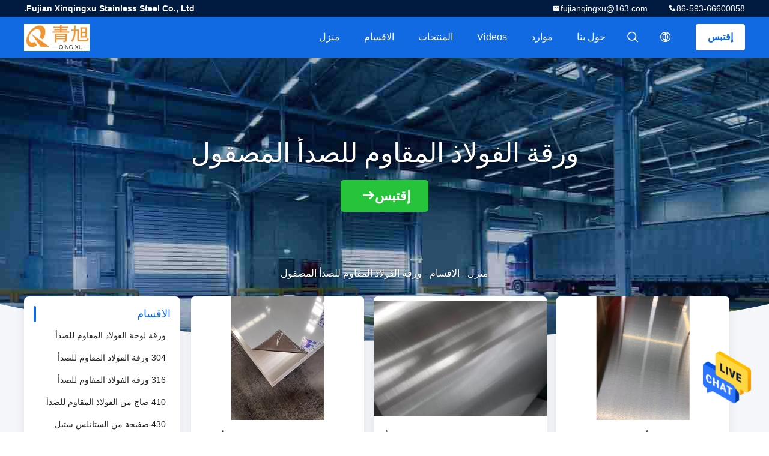

--- FILE ---
content_type: text/html
request_url: https://arabic.stainless-platesheet.com/supplier-4167620-polished-stainless-steel-sheet
body_size: 13117
content:

<!DOCTYPE html>
<html DIR=RTL >
<head>
	<meta charset="utf-8">
	<meta http-equiv="X-UA-Compatible" content="IE=edge">
	<meta name="viewport" content="width=device-width, initial-scale=1.0, maximum-scale=5.1, minimum-scale=1">
    <link rel="alternate" href="//m.arabic.stainless-platesheet.com/supplier-4167620-polished-stainless-steel-sheet" media="only screen and (max-width: 640px)" />
<link hreflang="en" rel="alternate" href="https://www.stainless-platesheet.com/supplier-4167620-polished-stainless-steel-sheet" />
<link hreflang="fr" rel="alternate" href="https://french.stainless-platesheet.com/supplier-4167620-polished-stainless-steel-sheet" />
<link hreflang="de" rel="alternate" href="https://german.stainless-platesheet.com/supplier-4167620-polished-stainless-steel-sheet" />
<link hreflang="it" rel="alternate" href="https://italian.stainless-platesheet.com/supplier-4167620-polished-stainless-steel-sheet" />
<link hreflang="ru" rel="alternate" href="https://russian.stainless-platesheet.com/supplier-4167620-polished-stainless-steel-sheet" />
<link hreflang="es" rel="alternate" href="https://spanish.stainless-platesheet.com/supplier-4167620-polished-stainless-steel-sheet" />
<link hreflang="pt" rel="alternate" href="https://portuguese.stainless-platesheet.com/supplier-4167620-polished-stainless-steel-sheet" />
<link hreflang="nl" rel="alternate" href="https://dutch.stainless-platesheet.com/supplier-4167620-polished-stainless-steel-sheet" />
<link hreflang="el" rel="alternate" href="https://greek.stainless-platesheet.com/supplier-4167620-polished-stainless-steel-sheet" />
<link hreflang="ja" rel="alternate" href="https://japanese.stainless-platesheet.com/supplier-4167620-polished-stainless-steel-sheet" />
<link hreflang="ko" rel="alternate" href="https://korean.stainless-platesheet.com/supplier-4167620-polished-stainless-steel-sheet" />
<link hreflang="hi" rel="alternate" href="https://hindi.stainless-platesheet.com/supplier-4167620-polished-stainless-steel-sheet" />
<link hreflang="tr" rel="alternate" href="https://turkish.stainless-platesheet.com/supplier-4167620-polished-stainless-steel-sheet" />
<link hreflang="id" rel="alternate" href="https://indonesian.stainless-platesheet.com/supplier-4167620-polished-stainless-steel-sheet" />
<link hreflang="vi" rel="alternate" href="https://vietnamese.stainless-platesheet.com/supplier-4167620-polished-stainless-steel-sheet" />
<link hreflang="th" rel="alternate" href="https://thai.stainless-platesheet.com/supplier-4167620-polished-stainless-steel-sheet" />
<link hreflang="bn" rel="alternate" href="https://bengali.stainless-platesheet.com/supplier-4167620-polished-stainless-steel-sheet" />
<link hreflang="fa" rel="alternate" href="https://persian.stainless-platesheet.com/supplier-4167620-polished-stainless-steel-sheet" />
<link hreflang="pl" rel="alternate" href="https://polish.stainless-platesheet.com/supplier-4167620-polished-stainless-steel-sheet" />
<style type="text/css">
/*<![CDATA[*/
.consent__cookie {position: fixed;top: 0;left: 0;width: 100%;height: 0%;z-index: 100000;}.consent__cookie_bg {position: fixed;top: 0;left: 0;width: 100%;height: 100%;background: #000;opacity: .6;display: none }.consent__cookie_rel {position: fixed;bottom:0;left: 0;width: 100%;background: #fff;display: -webkit-box;display: -ms-flexbox;display: flex;flex-wrap: wrap;padding: 24px 80px;-webkit-box-sizing: border-box;box-sizing: border-box;-webkit-box-pack: justify;-ms-flex-pack: justify;justify-content: space-between;-webkit-transition: all ease-in-out .3s;transition: all ease-in-out .3s }.consent__close {position: absolute;top: 20px;right: 20px;cursor: pointer }.consent__close svg {fill: #777 }.consent__close:hover svg {fill: #000 }.consent__cookie_box {flex: 1;word-break: break-word;}.consent__warm {color: #777;font-size: 16px;margin-bottom: 12px;line-height: 19px }.consent__title {color: #333;font-size: 20px;font-weight: 600;margin-bottom: 12px;line-height: 23px }.consent__itxt {color: #333;font-size: 14px;margin-bottom: 12px;display: -webkit-box;display: -ms-flexbox;display: flex;-webkit-box-align: center;-ms-flex-align: center;align-items: center }.consent__itxt i {display: -webkit-inline-box;display: -ms-inline-flexbox;display: inline-flex;width: 28px;height: 28px;border-radius: 50%;background: #e0f9e9;margin-right: 8px;-webkit-box-align: center;-ms-flex-align: center;align-items: center;-webkit-box-pack: center;-ms-flex-pack: center;justify-content: center }.consent__itxt svg {fill: #3ca860 }.consent__txt {color: #a6a6a6;font-size: 14px;margin-bottom: 8px;line-height: 17px }.consent__btns {display: -webkit-box;display: -ms-flexbox;display: flex;-webkit-box-orient: vertical;-webkit-box-direction: normal;-ms-flex-direction: column;flex-direction: column;-webkit-box-pack: center;-ms-flex-pack: center;justify-content: center;flex-shrink: 0;}.consent__btn {width: 280px;height: 40px;line-height: 40px;text-align: center;background: #3ca860;color: #fff;border-radius: 4px;margin: 8px 0;-webkit-box-sizing: border-box;box-sizing: border-box;cursor: pointer }.consent__btn:hover {background: #00823b }.consent__btn.empty {color: #3ca860;border: 1px solid #3ca860;background: #fff }.consent__btn.empty:hover {background: #3ca860;color: #fff }.open .consent__cookie_bg {display: block }.open .consent__cookie_rel {bottom: 0 }@media (max-width: 760px) {.consent__btns {width: 100%;align-items: center;}.consent__cookie_rel {padding: 20px 24px }}.consent__cookie.open {display: block;}.consent__cookie {display: none;}
/*]]>*/
</style>
<script type="text/javascript">
/*<![CDATA[*/
window.isvideotpl = 0;window.detailurl = '';

var g_tp = '';
var colorUrl = '';
var query_string = ["Products","Show",4167620];
var customtplcolor = 99706;
/*]]>*/
</script>
<title>ورقة الفولاذ المقاوم للصدأ المصقول مصنع, شراء نوعية جيدة ورقة الفولاذ المقاوم للصدأ المصقول المنتجات من الصين</title>
    <meta name="keywords" content="الصين ورقة الفولاذ المقاوم للصدأ المصقول, ورقة الفولاذ المقاوم للصدأ المصقول مصنع, شراء ورقة الفولاذ المقاوم للصدأ المصقول, نوعية جيدة ورقة الفولاذ المقاوم للصدأ المصقول" />
    <meta name="description" content="شراء بسعر منخفض ورقة الفولاذ المقاوم للصدأ المصقول من ورقة الفولاذ المقاوم للصدأ المصقول مصنع, نحن نزوّد نوعية ورقة الفولاذ المقاوم للصدأ المصقول من الصين." />
    <meta property="og:type" content="site">
    <meta property="og:title" content="الصين ورقة الفولاذ المقاوم للصدأ المصقول, ورقة الفولاذ المقاوم للصدأ المصقول مصنع, شراء ورقة الفولاذ المقاوم للصدأ المصقول, نوعية جيدة ورقة الفولاذ المقاوم للصدأ المصقول" >
    <meta property="og:site_name" content="Fujian Xinqingxu Stainless Steel Co., Ltd.">
    <meta property="og:url" content="https://arabic.stainless-platesheet.com/supplier-4167620-polished-stainless-steel-sheet">
    <meta property="og:image" content="https://arabic.stainless-platesheet.com/logo.gif">
    <meta property="og:image:secure_url" content="https://arabic.stainless-platesheet.com/logo.gif">
    <meta property="og:description" content="شراء بسعر منخفض ورقة الفولاذ المقاوم للصدأ المصقول من ورقة الفولاذ المقاوم للصدأ المصقول مصنع, نحن نزوّد نوعية ورقة الفولاذ المقاوم للصدأ المصقول من الصين." />
				<link rel='preload'
					  href=/photo/stainless-platesheet/sitetpl/style/common.css?ver=1709023800 as='style'><link type='text/css' rel='stylesheet'
					  href=/photo/stainless-platesheet/sitetpl/style/common.css?ver=1709023800 media='all'><script type="application/ld+json">[{"@context":"https:\/\/schema.org","@type":"Organization","name":false,"description":"\u0634\u0631\u0627\u0621 \u0628\u0633\u0639\u0631 \u0645\u0646\u062e\u0641\u0636 \u0648\u0631\u0642\u0629 \u0627\u0644\u0641\u0648\u0644\u0627\u0630 \u0627\u0644\u0645\u0642\u0627\u0648\u0645 \u0644\u0644\u0635\u062f\u0623 \u0627\u0644\u0645\u0635\u0642\u0648\u0644 \u0645\u0646 \u0648\u0631\u0642\u0629 \u0627\u0644\u0641\u0648\u0644\u0627\u0630 \u0627\u0644\u0645\u0642\u0627\u0648\u0645 \u0644\u0644\u0635\u062f\u0623 \u0627\u0644\u0645\u0635\u0642\u0648\u0644 \u0645\u0635\u0646\u0639, \u0646\u062d\u0646 \u0646\u0632\u0648\u0651\u062f \u0646\u0648\u0639\u064a\u0629 \u0648\u0631\u0642\u0629 \u0627\u0644\u0641\u0648\u0644\u0627\u0630 \u0627\u0644\u0645\u0642\u0627\u0648\u0645 \u0644\u0644\u0635\u062f\u0623 \u0627\u0644\u0645\u0635\u0642\u0648\u0644 \u0645\u0646 \u0627\u0644\u0635\u064a\u0646.","url":"https:\/\/www.stainless-platesheet.com\/supplier-4167620-polished-stainless-steel-sheet","logo":"\/logo.gif","address":{"@type":"PostalAddress","addressLocality":"China","addressRegion":"CN","postalCode":"999001","streetAddress":"\u0642\u0631\u064a\u0629 Shang Yang \u060c \u0645\u062f\u064a\u0646\u0629 Wanwu \u060c \u0645\u062f\u064a\u0646\u0629 Fuan \u060c \u0645\u062f\u064a\u0646\u0629 Ningde \u060c \u0645\u0642\u0627\u0637\u0639\u0629 Fujian"},"email":"fujianqingxu@163.com","image":"\/photo\/cl150950531-fujian_xinqingxu_stainless_steel_co_ltd.jpg","faxNumber":"86-593-66600858","telephone":"86-593-66600858"},{"@context":"https:\/\/schema.org","@type":"BreadcrumbList","itemListElement":[{"@type":"ListItem","position":2,"name":"\u0627\u0644\u0645\u0646\u062a\u062c\u0627\u062a","item":"https:\/\/arabic.stainless-platesheet.com\/products.html"},{"@type":"ListItem","position":3,"name":"\u0648\u0631\u0642\u0629 \u0627\u0644\u0641\u0648\u0644\u0627\u0630 \u0627\u0644\u0645\u0642\u0627\u0648\u0645 \u0644\u0644\u0635\u062f\u0623 \u0627\u0644\u0645\u0635\u0642\u0648\u0644","item":"https:\/\/arabic.stainless-platesheet.com\/supplier-4167620-polished-stainless-steel-sheet"},{"@type":"ListItem","position":1,"name":"\u0645\u0646\u0632\u0644","item":"https:\/\/arabic.stainless-platesheet.com\/index.html"}]},{"itemListElement":[{"item":{"@context":"http:\/\/schema.org\/","@type":"Product","category":"\u0648\u0631\u0642\u0629 \u0627\u0644\u0641\u0648\u0644\u0627\u0630 \u0627\u0644\u0645\u0642\u0627\u0648\u0645 \u0644\u0644\u0635\u062f\u0623 \u0627\u0644\u0645\u0635\u0642\u0648\u0644","name":"304 \u0644\u0648\u062d \u0645\u0646 \u0627\u0644\u0641\u0648\u0644\u0627\u0630 \u0627\u0644\u0645\u0642\u0627\u0648\u0645 \u0644\u0644\u0635\u062f\u0623 \u0627\u0644\u0645\u0635\u0642\u0648\u0644 \u0631\u0642\u0645 4 \u0633\u0637\u062d AISI \u0642\u064a\u0627\u0633\u064a","url":"\/sale-37796654-304-polished-stainless-steel-sheet-no-4-surface-aisi-standard.html","image":["\/photo\/pl150420924-304_polished_stainless_steel_sheet_no_4_surface_aisi_standard.jpg","\/photo\/pl150420922-304_polished_stainless_steel_sheet_no_4_surface_aisi_standard.jpg","\/photo\/pl150420923-304_polished_stainless_steel_sheet_no_4_surface_aisi_standard.jpg"],"description":"\u0634\u0631\u0627\u0621 \u0628\u0633\u0639\u0631 \u0645\u0646\u062e\u0641\u0636 \u0648\u0631\u0642\u0629 \u0627\u0644\u0641\u0648\u0644\u0627\u0630 \u0627\u0644\u0645\u0642\u0627\u0648\u0645 \u0644\u0644\u0635\u062f\u0623 \u0627\u0644\u0645\u0635\u0642\u0648\u0644 \u0645\u0646 \u0648\u0631\u0642\u0629 \u0627\u0644\u0641\u0648\u0644\u0627\u0630 \u0627\u0644\u0645\u0642\u0627\u0648\u0645 \u0644\u0644\u0635\u062f\u0623 \u0627\u0644\u0645\u0635\u0642\u0648\u0644 \u0645\u0635\u0646\u0639, \u0646\u062d\u0646 \u0646\u0632\u0648\u0651\u062f \u0646\u0648\u0639\u064a\u0629 \u0648\u0631\u0642\u0629 \u0627\u0644\u0641\u0648\u0644\u0627\u0630 \u0627\u0644\u0645\u0642\u0627\u0648\u0645 \u0644\u0644\u0635\u062f\u0623 \u0627\u0644\u0645\u0635\u0642\u0648\u0644 \u0645\u0646 \u0627\u0644\u0635\u064a\u0646.","brand":{"@type":"Brand","name":"XQX"},"sku":"304","model":"304","manufacturer":{"@type":"Organization","legalName":"Fujian Xinqingxu Stainless Steel Co., Ltd.","address":{"@type":"PostalAddress","addressCountry":"China","addressLocality":"\u0642\u0631\u064a\u0629 Shang Yang \u060c \u0645\u062f\u064a\u0646\u0629 Wanwu \u060c \u0645\u062f\u064a\u0646\u0629 Fuan \u060c \u0645\u062f\u064a\u0646\u0629 Ningde \u060c \u0645\u0642\u0627\u0637\u0639\u0629 Fujian"}},"review":{"@type":"Review","reviewRating":{"@type":"Rating","ratingValue":5},"author":{"@type":"Person","name":"Mr. Li Zhenwei"}},"aggregateRating":{"@type":"aggregateRating","ratingValue":4.5999999999999996447286321199499070644378662109375,"reviewCount":130,"name":"Overall Rating"},"offers":[{"@type":"AggregateOffer","offerCount":"5","highPrice":"Negotiable","lowPrice":"0.01","priceCurrency":"USD"}]},"position":1,"@type":"ListItem"},{"item":{"@context":"http:\/\/schema.org\/","@type":"Product","category":"\u0648\u0631\u0642\u0629 \u0627\u0644\u0641\u0648\u0644\u0627\u0630 \u0627\u0644\u0645\u0642\u0627\u0648\u0645 \u0644\u0644\u0635\u062f\u0623 \u0627\u0644\u0645\u0635\u0642\u0648\u0644","name":"HL \u0633\u0637\u062d \u0645\u0635\u0642\u0648\u0644 \u0627\u0644\u0641\u0648\u0644\u0627\u0630 \u0627\u0644\u0645\u0642\u0627\u0648\u0645 \u0644\u0644\u0635\u062f\u0623 \u0644\u0648\u062d\u0629 \u0648\u0631\u0642\u0629 ASTM \u0627\u0644\u0627\u0633\u062a\u062e\u062f\u0627\u0645 \u0627\u0644\u0642\u064a\u0627\u0633\u064a \u0644\u0644\u062a\u0632\u064a\u064a\u0646","url":"\/sale-37730750-hl-surface-polished-stainless-steel-sheet-plate-astm-standard-use-for-decorate.html","image":["\/photo\/pl150111006-hl_surface_polished_stainless_steel_sheet_plate_astm_standard_use_for_decorate.jpg"],"description":"\u0634\u0631\u0627\u0621 \u0628\u0633\u0639\u0631 \u0645\u0646\u062e\u0641\u0636 \u0648\u0631\u0642\u0629 \u0627\u0644\u0641\u0648\u0644\u0627\u0630 \u0627\u0644\u0645\u0642\u0627\u0648\u0645 \u0644\u0644\u0635\u062f\u0623 \u0627\u0644\u0645\u0635\u0642\u0648\u0644 \u0645\u0646 \u0648\u0631\u0642\u0629 \u0627\u0644\u0641\u0648\u0644\u0627\u0630 \u0627\u0644\u0645\u0642\u0627\u0648\u0645 \u0644\u0644\u0635\u062f\u0623 \u0627\u0644\u0645\u0635\u0642\u0648\u0644 \u0645\u0635\u0646\u0639, \u0646\u062d\u0646 \u0646\u0632\u0648\u0651\u062f \u0646\u0648\u0639\u064a\u0629 \u0648\u0631\u0642\u0629 \u0627\u0644\u0641\u0648\u0644\u0627\u0630 \u0627\u0644\u0645\u0642\u0627\u0648\u0645 \u0644\u0644\u0635\u062f\u0623 \u0627\u0644\u0645\u0635\u0642\u0648\u0644 \u0645\u0646 \u0627\u0644\u0635\u064a\u0646.","brand":{"@type":"Brand","name":"XQX"},"sku":"30431316430","model":"30431316430","manufacturer":{"@type":"Organization","legalName":"Fujian Xinqingxu Stainless Steel Co., Ltd.","address":{"@type":"PostalAddress","addressCountry":"China","addressLocality":"\u0642\u0631\u064a\u0629 Shang Yang \u060c \u0645\u062f\u064a\u0646\u0629 Wanwu \u060c \u0645\u062f\u064a\u0646\u0629 Fuan \u060c \u0645\u062f\u064a\u0646\u0629 Ningde \u060c \u0645\u0642\u0627\u0637\u0639\u0629 Fujian"}},"review":{"@type":"Review","reviewRating":{"@type":"Rating","ratingValue":5},"author":{"@type":"Person","name":"Mr. Li Zhenwei"}},"aggregateRating":{"@type":"aggregateRating","ratingValue":4.79999999999999982236431605997495353221893310546875,"reviewCount":139,"name":"Overall Rating"},"offers":[{"@type":"AggregateOffer","offerCount":"5","highPrice":"Negotiable","lowPrice":"0.01","priceCurrency":"USD"}]},"position":2,"@type":"ListItem"},{"item":{"@context":"http:\/\/schema.org\/","@type":"Product","category":"\u0648\u0631\u0642\u0629 \u0627\u0644\u0641\u0648\u0644\u0627\u0630 \u0627\u0644\u0645\u0642\u0627\u0648\u0645 \u0644\u0644\u0635\u062f\u0623 \u0627\u0644\u0645\u0635\u0642\u0648\u0644","name":"201430 \u0645\u0635\u0642\u0648\u0644 \u0623\u0644\u0648\u0627\u062d \u0627\u0644\u0641\u0648\u0644\u0627\u0630 \u0627\u0644\u0645\u0642\u0627\u0648\u0645 \u0644\u0644\u0635\u062f\u0623 \u0627\u0644\u0645\u062f\u0631\u0641\u0644\u0629 \u0639\u0644\u0649 \u0627\u0644\u0628\u0627\u0631\u062f 3 \u0645\u0645 \u0644\u0648\u062d\u0629 \u0627\u0644\u0641\u0648\u0644\u0627\u0630 \u0627\u0644\u0645\u0642\u0627\u0648\u0645 \u0644\u0644\u0635\u062f\u0623","url":"\/sale-37707014-201-430-polished-stainless-steel-sheet-cold-rolled-3mm-stainless-steel-plate.html","image":["\/photo\/pl149995613-201_430_polished_stainless_steel_sheet_cold_rolled_3mm_stainless_steel_plate.jpg","\/photo\/pl149995615-201_430_polished_stainless_steel_sheet_cold_rolled_3mm_stainless_steel_plate.jpg"],"description":"\u0634\u0631\u0627\u0621 \u0628\u0633\u0639\u0631 \u0645\u0646\u062e\u0641\u0636 \u0648\u0631\u0642\u0629 \u0627\u0644\u0641\u0648\u0644\u0627\u0630 \u0627\u0644\u0645\u0642\u0627\u0648\u0645 \u0644\u0644\u0635\u062f\u0623 \u0627\u0644\u0645\u0635\u0642\u0648\u0644 \u0645\u0646 \u0648\u0631\u0642\u0629 \u0627\u0644\u0641\u0648\u0644\u0627\u0630 \u0627\u0644\u0645\u0642\u0627\u0648\u0645 \u0644\u0644\u0635\u062f\u0623 \u0627\u0644\u0645\u0635\u0642\u0648\u0644 \u0645\u0635\u0646\u0639, \u0646\u062d\u0646 \u0646\u0632\u0648\u0651\u062f \u0646\u0648\u0639\u064a\u0629 \u0648\u0631\u0642\u0629 \u0627\u0644\u0641\u0648\u0644\u0627\u0630 \u0627\u0644\u0645\u0642\u0627\u0648\u0645 \u0644\u0644\u0635\u062f\u0623 \u0627\u0644\u0645\u0635\u0642\u0648\u0644 \u0645\u0646 \u0627\u0644\u0635\u064a\u0646.","brand":{"@type":"Brand","name":"XQX"},"sku":"30431316430","model":"30431316430","manufacturer":{"@type":"Organization","legalName":"Fujian Xinqingxu Stainless Steel Co., Ltd.","address":{"@type":"PostalAddress","addressCountry":"China","addressLocality":"\u0642\u0631\u064a\u0629 Shang Yang \u060c \u0645\u062f\u064a\u0646\u0629 Wanwu \u060c \u0645\u062f\u064a\u0646\u0629 Fuan \u060c \u0645\u062f\u064a\u0646\u0629 Ningde \u060c \u0645\u0642\u0627\u0637\u0639\u0629 Fujian"}},"review":{"@type":"Review","reviewRating":{"@type":"Rating","ratingValue":5},"author":{"@type":"Person","name":"Mr. Li Zhenwei"}},"aggregateRating":{"@type":"aggregateRating","ratingValue":4.5999999999999996447286321199499070644378662109375,"reviewCount":145,"name":"Overall Rating"},"offers":[{"@type":"AggregateOffer","offerCount":"5","highPrice":"Negotiable","lowPrice":"0.01","priceCurrency":"USD"}]},"position":3,"@type":"ListItem"},{"item":{"@context":"http:\/\/schema.org\/","@type":"Product","category":"\u0648\u0631\u0642\u0629 \u0627\u0644\u0641\u0648\u0644\u0627\u0630 \u0627\u0644\u0645\u0642\u0627\u0648\u0645 \u0644\u0644\u0635\u062f\u0623 \u0627\u0644\u0645\u0635\u0642\u0648\u0644","name":"430 6 \u0645\u0645 \u0645\u0635\u0642\u0648\u0644 \u0645\u0646 \u0627\u0644\u0641\u0648\u0644\u0627\u0630 \u0627\u0644\u0645\u0642\u0627\u0648\u0645 \u0644\u0644\u0635\u062f\u0623 \u0644\u0648\u062d\u0629 \u0631\u0642\u0645 1 \u0633\u0637\u062d JIS \u0642\u064a\u0627\u0633\u064a","url":"\/sale-37905632-430-6mm-polished-stainless-steel-sheet-plate-no-1-surface-jis-standard.html","image":["\/photo\/pl150949967-430_6mm_polished_stainless_steel_sheet_plate_no_1_surface_jis_standard.jpg","\/photo\/pl150949968-430_6mm_polished_stainless_steel_sheet_plate_no_1_surface_jis_standard.jpg","\/photo\/pl150949969-430_6mm_polished_stainless_steel_sheet_plate_no_1_surface_jis_standard.jpg"],"description":"\u0634\u0631\u0627\u0621 \u0628\u0633\u0639\u0631 \u0645\u0646\u062e\u0641\u0636 \u0648\u0631\u0642\u0629 \u0627\u0644\u0641\u0648\u0644\u0627\u0630 \u0627\u0644\u0645\u0642\u0627\u0648\u0645 \u0644\u0644\u0635\u062f\u0623 \u0627\u0644\u0645\u0635\u0642\u0648\u0644 \u0645\u0646 \u0648\u0631\u0642\u0629 \u0627\u0644\u0641\u0648\u0644\u0627\u0630 \u0627\u0644\u0645\u0642\u0627\u0648\u0645 \u0644\u0644\u0635\u062f\u0623 \u0627\u0644\u0645\u0635\u0642\u0648\u0644 \u0645\u0635\u0646\u0639, \u0646\u062d\u0646 \u0646\u0632\u0648\u0651\u062f \u0646\u0648\u0639\u064a\u0629 \u0648\u0631\u0642\u0629 \u0627\u0644\u0641\u0648\u0644\u0627\u0630 \u0627\u0644\u0645\u0642\u0627\u0648\u0645 \u0644\u0644\u0635\u062f\u0623 \u0627\u0644\u0645\u0635\u0642\u0648\u0644 \u0645\u0646 \u0627\u0644\u0635\u064a\u0646.","brand":{"@type":"Brand","name":"XQX"},"sku":"430","model":"430","manufacturer":{"@type":"Organization","legalName":"Fujian Xinqingxu Stainless Steel Co., Ltd.","address":{"@type":"PostalAddress","addressCountry":"China","addressLocality":"\u0642\u0631\u064a\u0629 Shang Yang \u060c \u0645\u062f\u064a\u0646\u0629 Wanwu \u060c \u0645\u062f\u064a\u0646\u0629 Fuan \u060c \u0645\u062f\u064a\u0646\u0629 Ningde \u060c \u0645\u0642\u0627\u0637\u0639\u0629 Fujian"}},"review":{"@type":"Review","reviewRating":{"@type":"Rating","ratingValue":5},"author":{"@type":"Person","name":"Mr. Li Zhenwei"}},"aggregateRating":{"@type":"aggregateRating","ratingValue":4.5999999999999996447286321199499070644378662109375,"reviewCount":122,"name":"Overall Rating"},"offers":[{"@type":"AggregateOffer","offerCount":"5","highPrice":"Negotiable","lowPrice":"0.01","priceCurrency":"USD"}]},"position":4,"@type":"ListItem"},{"item":{"@context":"http:\/\/schema.org\/","@type":"Product","category":"\u0648\u0631\u0642\u0629 \u0627\u0644\u0641\u0648\u0644\u0627\u0630 \u0627\u0644\u0645\u0642\u0627\u0648\u0645 \u0644\u0644\u0635\u062f\u0623 \u0627\u0644\u0645\u0635\u0642\u0648\u0644","name":"304 \u0648\u0631\u0642\u0629 \u0627\u0644\u0641\u0648\u0644\u0627\u0630 \u0627\u0644\u0645\u0642\u0627\u0648\u0645 \u0644\u0644\u0635\u062f\u0623 \u0627\u0644\u0645\u0635\u0642\u0648\u0644 Ss 0.3mm-3.0mm \u0644\u0644\u062f\u064a\u0643\u0648\u0631","url":"\/sale-37857213-304-polished-stainless-steel-sheet-ss-0-3mm-3-0mm-for-decoration.html","image":["\/photo\/pl150713936-304_polished_stainless_steel_sheet_ss_0_3mm_3_0mm_for_decoration.jpg","\/photo\/pl150713935-304_polished_stainless_steel_sheet_ss_0_3mm_3_0mm_for_decoration.jpg"],"description":"\u0634\u0631\u0627\u0621 \u0628\u0633\u0639\u0631 \u0645\u0646\u062e\u0641\u0636 \u0648\u0631\u0642\u0629 \u0627\u0644\u0641\u0648\u0644\u0627\u0630 \u0627\u0644\u0645\u0642\u0627\u0648\u0645 \u0644\u0644\u0635\u062f\u0623 \u0627\u0644\u0645\u0635\u0642\u0648\u0644 \u0645\u0646 \u0648\u0631\u0642\u0629 \u0627\u0644\u0641\u0648\u0644\u0627\u0630 \u0627\u0644\u0645\u0642\u0627\u0648\u0645 \u0644\u0644\u0635\u062f\u0623 \u0627\u0644\u0645\u0635\u0642\u0648\u0644 \u0645\u0635\u0646\u0639, \u0646\u062d\u0646 \u0646\u0632\u0648\u0651\u062f \u0646\u0648\u0639\u064a\u0629 \u0648\u0631\u0642\u0629 \u0627\u0644\u0641\u0648\u0644\u0627\u0630 \u0627\u0644\u0645\u0642\u0627\u0648\u0645 \u0644\u0644\u0635\u062f\u0623 \u0627\u0644\u0645\u0635\u0642\u0648\u0644 \u0645\u0646 \u0627\u0644\u0635\u064a\u0646.","brand":{"@type":"Brand","name":"XQX"},"sku":"304","model":"304","manufacturer":{"@type":"Organization","legalName":"Fujian Xinqingxu Stainless Steel Co., Ltd.","address":{"@type":"PostalAddress","addressCountry":"China","addressLocality":"\u0642\u0631\u064a\u0629 Shang Yang \u060c \u0645\u062f\u064a\u0646\u0629 Wanwu \u060c \u0645\u062f\u064a\u0646\u0629 Fuan \u060c \u0645\u062f\u064a\u0646\u0629 Ningde \u060c \u0645\u0642\u0627\u0637\u0639\u0629 Fujian"}},"review":{"@type":"Review","reviewRating":{"@type":"Rating","ratingValue":5},"author":{"@type":"Person","name":"Mr. Li Zhenwei"}},"aggregateRating":{"@type":"aggregateRating","ratingValue":4.5,"reviewCount":132,"name":"Overall Rating"},"offers":[{"@type":"AggregateOffer","offerCount":"5","highPrice":"Negotiable","lowPrice":"0.01","priceCurrency":"USD"}]},"position":5,"@type":"ListItem"}]},{"@context":"http:\/\/schema.org\/","@type":"ItemList","itemListElement":[{"@context":"https:\/\/schema.org","@type":"VideoObject","name":"201430 \u0645\u0635\u0642\u0648\u0644 \u0623\u0644\u0648\u0627\u062d \u0627\u0644\u0641\u0648\u0644\u0627\u0630 \u0627\u0644\u0645\u0642\u0627\u0648\u0645 \u0644\u0644\u0635\u062f\u0623 \u0627\u0644\u0645\u062f\u0631\u0641\u0644\u0629 \u0639\u0644\u0649 \u0627\u0644\u0628\u0627\u0631\u062f 3 \u0645\u0645 \u0644\u0648\u062d\u0629 \u0627\u0644\u0641\u0648\u0644\u0627\u0630 \u0627\u0644\u0645\u0642\u0627\u0648\u0645 \u0644\u0644\u0635\u062f\u0623","description":"\u0634\u0631\u0627\u0621 \u0628\u0633\u0639\u0631 \u0645\u0646\u062e\u0641\u0636 \u0648\u0631\u0642\u0629 \u0627\u0644\u0641\u0648\u0644\u0627\u0630 \u0627\u0644\u0645\u0642\u0627\u0648\u0645 \u0644\u0644\u0635\u062f\u0623 \u0627\u0644\u0645\u0635\u0642\u0648\u0644 \u0645\u0646 \u0648\u0631\u0642\u0629 \u0627\u0644\u0641\u0648\u0644\u0627\u0630 \u0627\u0644\u0645\u0642\u0627\u0648\u0645 \u0644\u0644\u0635\u062f\u0623 \u0627\u0644\u0645\u0635\u0642\u0648\u0644 \u0645\u0635\u0646\u0639, \u0646\u062d\u0646 \u0646\u0632\u0648\u0651\u062f \u0646\u0648\u0639\u064a\u0629 \u0648\u0631\u0642\u0629 \u0627\u0644\u0641\u0648\u0644\u0627\u0630 \u0627\u0644\u0645\u0642\u0627\u0648\u0645 \u0644\u0644\u0635\u062f\u0623 \u0627\u0644\u0645\u0635\u0642\u0648\u0644 \u0645\u0646 \u0627\u0644\u0635\u064a\u0646.","thumbnailUrl":"https:\/\/vodcdn.ecerimg.com\/videos\/encoder\/1202305\/be730f223541d0bdfbc6b8e5c8c2199d\/preview.webp","uploadDate":"2023-06-30T01:03:39-05:00","duration":"PT8S","contentUrl":"https:\/\/vodcdn.ecerimg.com\/videos\/encoder\/1202305\/be730f223541d0bdfbc6b8e5c8c2199d\/playlist.m3u8","position":1}]}]</script></head>
<body>
<img src="/logo.gif" style="display:none"/>
    <div id="floatAd" style="z-index: 110000;position:absolute;right:30px;bottom:60px;height:79px;display: block;">
                                <a href="/webim/webim_tab.html" rel="nofollow" onclick= 'setwebimCookie(0,0,0);' target="_blank">
            <img style="width: 80px;cursor: pointer;" alt='أرسل رسالة' src="/images/floatimage_chat.gif"/>
        </a>
                                </div>
<a style="display: none!important;" title="Fujian Xinqingxu Stainless Steel Co., Ltd." class="float-inquiry" href="/contactnow.html" onclick='setinquiryCookie("{\"showproduct\":0,\"pid\":0,\"name\":\"\",\"source_url\":\"\",\"picurl\":\"\",\"propertyDetail\":[],\"username\":\"Mr. Li Zhenwei\",\"viewTime\":\"\\ufee2\\ufeb7\\ufe8d\\ufeae\\ufedb\\ufe93 \\ufe8e\\ufedf\\ufeaa\\ufea7\\ufeee\\ufedf : 6 \\ufeb1\\ufe8e\\ufecb\\ufe8e\\ufe97 49 \\u062f\\u0642\\u064a\\u0642\\u0629 \\ufee2\\ufee7\\ufeab\",\"subject\":\"\\u064a\\u0645\\u0643\\u0646\\u0643 \\u0623\\u0646 \\u062a\\u0631\\u0633\\u0644 \\u0644\\u064a \\u0642\\u0627\\u0626\\u0645\\u0629 \\u0627\\u0644\\u0623\\u0633\\u0639\\u0627\\u0631 \\u0648\\u0642\\u0627\\u0626\\u0645\\u0629 \\u0627\\u0644\\u0645\\u0646\\u062a\\u062c\\u0627\\u062a\\u061f\",\"countrycode\":\"US\"}");'></a>
<script>
    function getCookie(name) {
        var arr = document.cookie.match(new RegExp("(^| )" + name + "=([^;]*)(;|$)"));
        if (arr != null) {
            return unescape(arr[2]);
        }
        return null;
    }
    var is_new_mjy = '0';
    if (is_new_mjy==1 && isMobileDevice() && getCookie('webim_login_name') && getCookie('webim_buyer_id') && getCookie('webim_287824_seller_id')) {
        document.getElementById("floatAd").style.display = "none";
    }
    // 检测是否是移动端访问
    function isMobileDevice() {
        return /Android|webOS|iPhone|iPad|iPod|BlackBerry|IEMobile|Opera Mini/i.test(navigator.userAgent);
    }

</script>
<script>
    var originProductInfo = '';
        var originProductInfo = {"showproduct":0,"pid":0,"name":"","source_url":"","picurl":"","propertyDetail":[],"username":"Mr. Li Zhenwei","viewTime":"\ufee2\ufeb7\ufe8d\ufeae\ufedb\ufe93 \ufe8e\ufedf\ufeaa\ufea7\ufeee\ufedf : 2 \ufeb1\ufe8e\ufecb\ufe8e\ufe97 49 \u062f\u0642\u064a\u0642\u0629 \ufee2\ufee7\ufeab","subject":"\u0627\u0644\u0631\u062c\u0627\u0621 \u0627\u0631\u0633\u0627\u0644 \u0644\u064a \u0633\u0639\u0631 \u062c\u064a\u062f","countrycode":"US"};
        var save_url = "/contactsave.html";
    var pid = 0;
    var subject = originProductInfo['subject'];
</script>
<div class="leave-message-dialog">
<div id="xuanpan_dialog_box_pql" class="dialog_99705 xuanpan_dialog_box_pql" style="display:none;background:rgba(0,0,0,.6);width:100%;height:100%;position: fixed;top:0;left:0;z-index: 999999;">
    <div class="box_pql"
         style="width:526px;height:206px;background:rgba(255,255,255,1);opacity:1;border-radius:4px;position: absolute;left: 50%;top: 50%;transform: translate(-50%,-50%);">
        <div onclick="closeInquiryCreateDialog()" class="close close_create_dialog"
             style="cursor: pointer;height:42px;width:40px;float:right;padding-top: 16px;"><span
                style="display: inline-block;width: 25px;height: 2px;background: rgb(114, 114, 114);transform: rotate(45deg); "><span
                    style="display: block;width: 25px;height: 2px;background: rgb(114, 114, 114);transform: rotate(-90deg); "></span></span>
        </div>
        <div
            style="height: 72px; overflow: hidden; text-overflow: ellipsis; display:-webkit-box;-ebkit-line-clamp: 3;-ebkit-box-orient: vertical; margin-top: 58px; padding: 0 84px; font-size: 18px; color: rgba(51, 51, 51, 1); text-align: center; ">
            يرجى ترك بريدك الإلكتروني الصحيح والمتطلبات التفصيلية.</div>
        <div onclick="closeInquiryCreateDialog()" class="close_create_dialog"
             style="width: 139px; height: 36px; background: rgba(253, 119, 34, 1); border-radius: 4px; margin: 16px auto; color: rgba(255, 255, 255, 1); font-size: 18px; line-height: 36px; text-align: center;">
            حسنا</div>
    </div>
</div>
    <div class="dialog-content-pql dialog-content-pql-ok" id="dialog-content-pql-ok" style="display: none;">
  <span class="close" onclick="closepql()"><svg t="1648434466530" class="icon" viewBox="0 0 1024 1024" version="1.1" xmlns="http://www.w3.org/2000/svg" p-id="2198" width="16" height="16">
      <path d="M576 512l277.333333 277.333333-64 64-277.333333-277.333333L234.666667 853.333333 170.666667 789.333333l277.333333-277.333333L170.666667 234.666667 234.666667 170.666667l277.333333 277.333333L789.333333 170.666667 853.333333 234.666667 576 512z"
              fill="#444444" p-id="2199"></path>
    </svg></span>
        <div class="duihaook"></div>
        <p class="title">
            تم الإرسال بنجاح!        </p>
        <p class="p1" style="text-align: center; font-size: 18px; margin-top: 14px;">
                    </p>
        <div class="btn" onclick="closepql()" id="endOk" style="margin: 0 auto;margin-top: 50px;">
            حسنا        </div>
    </div>
</div>
<div class="mask">
    <div class="pop-file">
        ما يصل إلى 5 ملفات ، كل حجم 10M مدعوم.        <a href="javascript:;" class="pop-close" onclick="hideFileTip()"></a>
        <a href="javascript:;" class="pop-ok" onclick="hideFileTip()">حسنا</a>
    </div>
</div>
<!--<a style="display: none" title='' href="/webim/webim_tab.html" class="footer_webim_a" rel="nofollow" onclick= 'setwebimCookie(,,);' target="_blank">
    <div class="footer_webim" style="display:none">
        <div class="chat-button-content">
            <i class="chat-button"></i>
        </div>
    </div>
</a>-->

<header class="header_99705_101 header_99705_101V2">
    <div class="header-fixed">
        <!-- header-top -->
        <div class="header-top">
            <div class="wrap clearfix">
                    <span class="top-company">
                        Fujian Xinqingxu Stainless Steel Co., Ltd.                    </span>
                                    <span class="top-phone iconfont icon-phone">86-593-66600858</span>
                                                    <a href="mailto:fujianqingxu@163.com" class="top-email iconfont icon-mail">fujianqingxu@163.com</a>
                            </div>
        </div>
        <!-- header-main -->
        <div class="header-main">
            <div class="wrap clearfix">
                <!-- logo -->
                <div class="logo">
                    <a title="" href="//arabic.stainless-platesheet.com"><img onerror="$(this).parent().hide();" src="/logo.gif" alt="" /></a>                </div>
                <!-- quote -->
                <a target="_blank" class="quote" rel="nofollow" title="إقتباس" href="/contactnow.html">إقتبس</a>                <!-- lang -->
                <div class="lang">
                    <a href="javascript:;" class="iconfont icon-language"><span style="display: block; width: 0; height: 0; overflow: hidden;">描述</span>
                                            </a>
                    <div class="lang-list">
                                                                                  <a title="الصين نوعية جيدة [#g1#]  on مبيعات" href="https://www.stainless-platesheet.com/supplier-4167620-polished-stainless-steel-sheet">English</a>                                                                                  <a title="الصين نوعية جيدة [#g1#]  on مبيعات" href="https://french.stainless-platesheet.com/supplier-4167620-polished-stainless-steel-sheet">French</a>                                                                                  <a title="الصين نوعية جيدة [#g1#]  on مبيعات" href="https://german.stainless-platesheet.com/supplier-4167620-polished-stainless-steel-sheet">German</a>                                                                                  <a title="الصين نوعية جيدة [#g1#]  on مبيعات" href="https://italian.stainless-platesheet.com/supplier-4167620-polished-stainless-steel-sheet">Italian</a>                                                                                  <a title="الصين نوعية جيدة [#g1#]  on مبيعات" href="https://russian.stainless-platesheet.com/supplier-4167620-polished-stainless-steel-sheet">Russian</a>                                                                                  <a title="الصين نوعية جيدة [#g1#]  on مبيعات" href="https://spanish.stainless-platesheet.com/supplier-4167620-polished-stainless-steel-sheet">Spanish</a>                                                                                  <a title="الصين نوعية جيدة [#g1#]  on مبيعات" href="https://portuguese.stainless-platesheet.com/supplier-4167620-polished-stainless-steel-sheet">Portuguese</a>                                                                                  <a title="الصين نوعية جيدة [#g1#]  on مبيعات" href="https://dutch.stainless-platesheet.com/supplier-4167620-polished-stainless-steel-sheet">Dutch</a>                                                                                  <a title="الصين نوعية جيدة [#g1#]  on مبيعات" href="https://greek.stainless-platesheet.com/supplier-4167620-polished-stainless-steel-sheet">Greek</a>                                                                                  <a title="الصين نوعية جيدة [#g1#]  on مبيعات" href="https://japanese.stainless-platesheet.com/supplier-4167620-polished-stainless-steel-sheet">Japanese</a>                                                                                  <a title="الصين نوعية جيدة [#g1#]  on مبيعات" href="https://korean.stainless-platesheet.com/supplier-4167620-polished-stainless-steel-sheet">Korean</a>                                                                                  <a title="الصين نوعية جيدة [#g1#]  on مبيعات" href="https://arabic.stainless-platesheet.com/supplier-4167620-polished-stainless-steel-sheet">Arabic</a>                                                                                  <a title="الصين نوعية جيدة [#g1#]  on مبيعات" href="https://hindi.stainless-platesheet.com/supplier-4167620-polished-stainless-steel-sheet">Hindi</a>                                                                                  <a title="الصين نوعية جيدة [#g1#]  on مبيعات" href="https://turkish.stainless-platesheet.com/supplier-4167620-polished-stainless-steel-sheet">Turkish</a>                                                                                  <a title="الصين نوعية جيدة [#g1#]  on مبيعات" href="https://indonesian.stainless-platesheet.com/supplier-4167620-polished-stainless-steel-sheet">Indonesian</a>                                                                                  <a title="الصين نوعية جيدة [#g1#]  on مبيعات" href="https://vietnamese.stainless-platesheet.com/supplier-4167620-polished-stainless-steel-sheet">Vietnamese</a>                                                                                  <a title="الصين نوعية جيدة [#g1#]  on مبيعات" href="https://thai.stainless-platesheet.com/supplier-4167620-polished-stainless-steel-sheet">Thai</a>                                                                                  <a title="الصين نوعية جيدة [#g1#]  on مبيعات" href="https://bengali.stainless-platesheet.com/supplier-4167620-polished-stainless-steel-sheet">Bengali</a>                                                                                  <a title="الصين نوعية جيدة [#g1#]  on مبيعات" href="https://persian.stainless-platesheet.com/supplier-4167620-polished-stainless-steel-sheet">Persian</a>                                                                                  <a title="الصين نوعية جيدة [#g1#]  on مبيعات" href="https://polish.stainless-platesheet.com/supplier-4167620-polished-stainless-steel-sheet">Polish</a>                                            </div>
                </div>
                <!-- search -->
                <form class="search" onsubmit="return jsWidgetSearch(this,'');">
                    <a href="javascript:;" class="search-open iconfont icon-search"><span style="display: block; width: 0; height: 0; overflow: hidden;">描述</span></a>
                    <div class="search-wrap">
                        <div class="search-main">
                            <input type="text" name="keyword" placeholder="ماذا يكون أنت يفتّش...">
                            <a href="javascript:;" class="search-close iconfont icon-close"></a>
                        </div>
                    </div>
                </form>
                <!-- nav -->
                <ul class="nav">
                    <li>
                        <a title="منزل" href="/">منزل</a>                    </li>
                    <li>
                                                    <a href="javascript:;" title="الاقسام">الاقسام</a>
                                                <div class="second">
                                                        <div class="list1">
                                <a title="الصين ورقة لوحة الفولاذ المقاوم للصدأ مصنعين" href="/supplier-4167619-stainless-steel-plate-sheet">ورقة لوحة الفولاذ المقاوم للصدأ</a>                                                            </div>
                                                        <div class="list1">
                                <a title="الصين 304 ورقة الفولاذ المقاوم للصدأ مصنعين" href="/supplier-4163058-304-stainless-steel-sheet">304 ورقة الفولاذ المقاوم للصدأ</a>                                                            </div>
                                                        <div class="list1">
                                <a title="الصين 316 ورقة الفولاذ المقاوم للصدأ مصنعين" href="/supplier-4163059-316-stainless-steel-sheet">316 ورقة الفولاذ المقاوم للصدأ</a>                                                            </div>
                                                        <div class="list1">
                                <a title="الصين 410 صاج من الفولاذ المقاوم للصدأ مصنعين" href="/supplier-4163060-410-stainless-steel-sheet">410 صاج من الفولاذ المقاوم للصدأ</a>                                                            </div>
                                                        <div class="list1">
                                <a title="الصين 430 صفيحة من الستانلس ستيل مصنعين" href="/supplier-4163061-430-stainless-steel-sheet">430 صفيحة من الستانلس ستيل</a>                                                            </div>
                                                        <div class="list1">
                                <a title="الصين 201 صاج من الستانلس ستيل مصنعين" href="/supplier-4179563-201-stainless-steel-sheet">201 صاج من الستانلس ستيل</a>                                                            </div>
                                                        <div class="list1">
                                <a title="الصين ورقة الفولاذ المقاوم للصدأ المصقول مصنعين" href="/supplier-4167620-polished-stainless-steel-sheet">ورقة الفولاذ المقاوم للصدأ المصقول</a>                                                            </div>
                                                        <div class="list1">
                                <a title="الصين ورقة مرآة الفولاذ المقاوم للصدأ مصنعين" href="/supplier-4167621-mirror-stainless-steel-sheet">ورقة مرآة الفولاذ المقاوم للصدأ</a>                                                            </div>
                                                        <div class="list1">
                                <a title="الصين لفائف قطاع الفولاذ المقاوم للصدأ مصنعين" href="/supplier-4167622-stainless-steel-strip-coil">لفائف قطاع الفولاذ المقاوم للصدأ</a>                                                            </div>
                                                        <div class="list1">
                                <a title="الصين لفائف الفولاذ المقاوم للصدأ 304 مصنعين" href="/supplier-4163066-304-stainless-steel-coil">لفائف الفولاذ المقاوم للصدأ 304</a>                                                            </div>
                                                        <div class="list1">
                                <a title="الصين 316 لفائف الفولاذ المقاوم للصدأ مصنعين" href="/supplier-4163067-316-stainless-steel-coil">316 لفائف الفولاذ المقاوم للصدأ</a>                                                            </div>
                                                        <div class="list1">
                                <a title="الصين لفائف الفولاذ المقاوم للصدأ 410 مصنعين" href="/supplier-4163068-410-stainless-steel-coil">لفائف الفولاذ المقاوم للصدأ 410</a>                                                            </div>
                                                        <div class="list1">
                                <a title="الصين 430 لفائف الفولاذ المقاوم للصدأ مصنعين" href="/supplier-4163069-430-stainless-steel-coil">430 لفائف الفولاذ المقاوم للصدأ</a>                                                            </div>
                                                        <div class="list1">
                                <a title="الصين 201 لفائف الفولاذ المقاوم للصدأ مصنعين" href="/supplier-4179564-201-stainless-steel-coil">201 لفائف الفولاذ المقاوم للصدأ</a>                                                            </div>
                                                    </div>
                    </li>
                    <li style="" >
                                                    <a title="المنتجات" href="/products.html">المنتجات</a>                                            </li>
                                                                                                        <li>
                            <a target="_blank" title="" href="/video.html">videos</a>                        </li>
                                                            <li>
                                                    <a href="javascript:;" title="موارد">موارد</a>
                            <div class="second">
                                <a title="آخر أخبار الشركة أخبار" href="/news.html">أخبار</a>                                
                            </div>
                                                
                    </li>
                    <li>
                        <a title="حول بنا" href="/aboutus.html">حول بنا</a>                        <div class="second">
                            <a title="حول بنا" href="/aboutus.html">ملف الشركة</a>                                                             <a title="جولة في المعمل" href="/factory.html">جولة في المعمل</a>                                                                                        <a title="ضبط الجودة" href="/quality.html">ضبط الجودة</a>                                                        <a title="اتصل" href="/contactus.html">اتصل بنا</a>                        </div>
                    </li>
                                                         </ul>
            </div>
        </div>
    </div>
    <div class="header-support"></div>
</header>


<div class="board_99705_116">
    <div class="board-center">
                    <h1 class="board-title">ورقة الفولاذ المقاوم للصدأ المصقول</h1>
                        <a href="/contactnow.html"
               onclick='setinquiryCookie("");' title="إقتبس" class="comm-btn comm-btn-jt">إقتبس</a>
            </div>
    <div class="board-bg img-cover">
        <img src="/images/99705_banner_case.jpg" alt="جودة ورقة الفولاذ المقاوم للصدأ المصقول الخدمات">
    </div>
    <div class="bread">
        <a title="" href="/">منزل</a>         - <span>الاقسام</span> - <span >ورقة الفولاذ المقاوم للصدأ المصقول</span>    </div>
</div>   <!-- 内页中间部分外层 -->
    <div class="wrap-main">
        <div class="wrap clearfix">
            <!-- 中间部分左外层 -->
            <div class="wrap-main-left">
                <section class="server_99705_204 server_99705_204V2">
	<div class="comm-aside-part">
		<div class="comm-title-aside">
							الاقسام					</div>
		<div class="service-list">
						<h2>
				<div class="box">
					<div class="title
												">
					<a class="" title="الصين ورقة لوحة الفولاذ المقاوم للصدأ مصنعين" href="/supplier-4167619-stainless-steel-plate-sheet">ورقة لوحة الفولاذ المقاوم للصدأ</a>										</div>
				</div>
							</h2>
						<h2>
				<div class="box">
					<div class="title
												">
					<a class="" title="الصين 304 ورقة الفولاذ المقاوم للصدأ مصنعين" href="/supplier-4163058-304-stainless-steel-sheet">304 ورقة الفولاذ المقاوم للصدأ</a>										</div>
				</div>
							</h2>
						<h2>
				<div class="box">
					<div class="title
												">
					<a class="" title="الصين 316 ورقة الفولاذ المقاوم للصدأ مصنعين" href="/supplier-4163059-316-stainless-steel-sheet">316 ورقة الفولاذ المقاوم للصدأ</a>										</div>
				</div>
							</h2>
						<h2>
				<div class="box">
					<div class="title
												">
					<a class="" title="الصين 410 صاج من الفولاذ المقاوم للصدأ مصنعين" href="/supplier-4163060-410-stainless-steel-sheet">410 صاج من الفولاذ المقاوم للصدأ</a>										</div>
				</div>
							</h2>
						<h2>
				<div class="box">
					<div class="title
												">
					<a class="" title="الصين 430 صفيحة من الستانلس ستيل مصنعين" href="/supplier-4163061-430-stainless-steel-sheet">430 صفيحة من الستانلس ستيل</a>										</div>
				</div>
							</h2>
						<h2>
				<div class="box">
					<div class="title
												">
					<a class="" title="الصين 201 صاج من الستانلس ستيل مصنعين" href="/supplier-4179563-201-stainless-steel-sheet">201 صاج من الستانلس ستيل</a>										</div>
				</div>
							</h2>
						<h2>
				<div class="box">
					<div class="title
												">
					<a class="cur" title="الصين ورقة الفولاذ المقاوم للصدأ المصقول مصنعين" href="/supplier-4167620-polished-stainless-steel-sheet">ورقة الفولاذ المقاوم للصدأ المصقول</a>										</div>
				</div>
							</h2>
						<h2>
				<div class="box">
					<div class="title
												">
					<a class="" title="الصين ورقة مرآة الفولاذ المقاوم للصدأ مصنعين" href="/supplier-4167621-mirror-stainless-steel-sheet">ورقة مرآة الفولاذ المقاوم للصدأ</a>										</div>
				</div>
							</h2>
						<h2>
				<div class="box">
					<div class="title
												">
					<a class="" title="الصين لفائف قطاع الفولاذ المقاوم للصدأ مصنعين" href="/supplier-4167622-stainless-steel-strip-coil">لفائف قطاع الفولاذ المقاوم للصدأ</a>										</div>
				</div>
							</h2>
						<h2>
				<div class="box">
					<div class="title
												">
					<a class="" title="الصين لفائف الفولاذ المقاوم للصدأ 304 مصنعين" href="/supplier-4163066-304-stainless-steel-coil">لفائف الفولاذ المقاوم للصدأ 304</a>										</div>
				</div>
							</h2>
						<h2>
				<div class="box">
					<div class="title
												">
					<a class="" title="الصين 316 لفائف الفولاذ المقاوم للصدأ مصنعين" href="/supplier-4163067-316-stainless-steel-coil">316 لفائف الفولاذ المقاوم للصدأ</a>										</div>
				</div>
							</h2>
						<h2>
				<div class="box">
					<div class="title
												">
					<a class="" title="الصين لفائف الفولاذ المقاوم للصدأ 410 مصنعين" href="/supplier-4163068-410-stainless-steel-coil">لفائف الفولاذ المقاوم للصدأ 410</a>										</div>
				</div>
							</h2>
						<h2>
				<div class="box">
					<div class="title
												">
					<a class="" title="الصين 430 لفائف الفولاذ المقاوم للصدأ مصنعين" href="/supplier-4163069-430-stainless-steel-coil">430 لفائف الفولاذ المقاوم للصدأ</a>										</div>
				</div>
							</h2>
						<h2>
				<div class="box">
					<div class="title
												">
					<a class="" title="الصين 201 لفائف الفولاذ المقاوم للصدأ مصنعين" href="/supplier-4179564-201-stainless-steel-coil">201 لفائف الفولاذ المقاوم للصدأ</a>										</div>
				</div>
							</h2>
					</div>
	</div>
</section>                <form class="message_99705_205">
    <div class="comm-aside-part">
        <h3 class="comm-title-aside">اترك رسالة</h3>
        <div class="quote">
                            <textarea placeholder="الرجاء إرسال المتطلبات الخاصة بك." id="inquiry_message_quote" name="inquiry_message_quote" class="form-part"></textarea>
                        <input type="text" name="inquiry_lam_email" id="inquiry_email_quote" placeholder="أدخل البريد الإلكتروني الخاص بك" class="form-part">
            <input type="text" style="display:none" oninput="value=value.replace(/[^0-9_+-]/g,'');" name="inquiry_lam_phone" id="inquiry_phone_quote" placeholder="هاتف" class="form-part">
            <label class="form-part quote-file">
                    <span>حدد ملف</span>
                    <input type="file" name="file" id="quote_upfile" multiple>
                <b>الرجاء تحديد ملف</b>
            </label>
            <div class="file_tip_show">
            </div>
            <input type="hidden" id="check_sort" value="1">
            <button id="inquirysubmit" class="comm-btn form-part"  type="button">أرسلت</button>
        </div>
    </div>
</form>                            </div>
            <div class="wrap-main-right">
                <div class="cate_99705_121">
    <div class="wrap">
        <!-- 列表 -->
        <ul class="case-list clearfix">
                        <li>
                                <a class="img-contain " title="الصين 304 لوح من الفولاذ المقاوم للصدأ المصقول رقم 4 سطح AISI قياسي" href="/sale-37796654-304-polished-stainless-steel-sheet-no-4-surface-aisi-standard.html"><img alt="الصين 304 لوح من الفولاذ المقاوم للصدأ المصقول رقم 4 سطح AISI قياسي" class="lazyi" data-original="/photo/pc150420924-304_polished_stainless_steel_sheet_no_4_surface_aisi_standard.jpg" src="/images/load_icon.gif" /></a>                <h2 class="case-title">
                    <a class="title-link" title="الصين 304 لوح من الفولاذ المقاوم للصدأ المصقول رقم 4 سطح AISI قياسي" href="/sale-37796654-304-polished-stainless-steel-sheet-no-4-surface-aisi-standard.html">304 لوح من الفولاذ المقاوم للصدأ المصقول رقم 4 سطح AISI قياسي</a>                </h2>
            </li>
                        <li>
                                <a class="img-contain " title="الصين HL سطح مصقول الفولاذ المقاوم للصدأ لوحة ورقة ASTM الاستخدام القياسي للتزيين" href="/sale-37730750-hl-surface-polished-stainless-steel-sheet-plate-astm-standard-use-for-decorate.html"><img alt="الصين HL سطح مصقول الفولاذ المقاوم للصدأ لوحة ورقة ASTM الاستخدام القياسي للتزيين" class="lazyi" data-original="/photo/pc150111006-hl_surface_polished_stainless_steel_sheet_plate_astm_standard_use_for_decorate.jpg" src="/images/load_icon.gif" /></a>                <h2 class="case-title">
                    <a class="title-link" title="الصين HL سطح مصقول الفولاذ المقاوم للصدأ لوحة ورقة ASTM الاستخدام القياسي للتزيين" href="/sale-37730750-hl-surface-polished-stainless-steel-sheet-plate-astm-standard-use-for-decorate.html">HL سطح مصقول الفولاذ المقاوم للصدأ لوحة ورقة ASTM الاستخدام القياسي للتزيين</a>                </h2>
            </li>
                        <li>
                                <a class="img-contain " title="الصين 201430 مصقول ألواح الفولاذ المقاوم للصدأ المدرفلة على البارد 3 مم لوحة الفولاذ المقاوم للصدأ" href="/sale-37707014-201-430-polished-stainless-steel-sheet-cold-rolled-3mm-stainless-steel-plate.html"><img alt="الصين 201430 مصقول ألواح الفولاذ المقاوم للصدأ المدرفلة على البارد 3 مم لوحة الفولاذ المقاوم للصدأ" class="lazyi" data-original="/photo/pc149995613-201_430_polished_stainless_steel_sheet_cold_rolled_3mm_stainless_steel_plate.jpg" src="/images/load_icon.gif" /></a>                <h2 class="case-title">
                    <a class="title-link" title="الصين 201430 مصقول ألواح الفولاذ المقاوم للصدأ المدرفلة على البارد 3 مم لوحة الفولاذ المقاوم للصدأ" href="/sale-37707014-201-430-polished-stainless-steel-sheet-cold-rolled-3mm-stainless-steel-plate.html">201430 مصقول ألواح الفولاذ المقاوم للصدأ المدرفلة على البارد 3 مم لوحة الفولاذ المقاوم للصدأ</a>                </h2>
            </li>
                        <li>
                                <a class="img-contain " title="الصين 430 6 مم مصقول من الفولاذ المقاوم للصدأ لوحة رقم 1 سطح JIS قياسي" href="/sale-37905632-430-6mm-polished-stainless-steel-sheet-plate-no-1-surface-jis-standard.html"><img alt="الصين 430 6 مم مصقول من الفولاذ المقاوم للصدأ لوحة رقم 1 سطح JIS قياسي" class="lazyi" data-original="/photo/pc150949967-430_6mm_polished_stainless_steel_sheet_plate_no_1_surface_jis_standard.jpg" src="/images/load_icon.gif" /></a>                <h2 class="case-title">
                    <a class="title-link" title="الصين 430 6 مم مصقول من الفولاذ المقاوم للصدأ لوحة رقم 1 سطح JIS قياسي" href="/sale-37905632-430-6mm-polished-stainless-steel-sheet-plate-no-1-surface-jis-standard.html">430 6 مم مصقول من الفولاذ المقاوم للصدأ لوحة رقم 1 سطح JIS قياسي</a>                </h2>
            </li>
                        <li>
                                <a class="img-contain " title="الصين 304 ورقة الفولاذ المقاوم للصدأ المصقول Ss 0.3mm-3.0mm للديكور" href="/sale-37857213-304-polished-stainless-steel-sheet-ss-0-3mm-3-0mm-for-decoration.html"><img alt="الصين 304 ورقة الفولاذ المقاوم للصدأ المصقول Ss 0.3mm-3.0mm للديكور" class="lazyi" data-original="/photo/pc150713936-304_polished_stainless_steel_sheet_ss_0_3mm_3_0mm_for_decoration.jpg" src="/images/load_icon.gif" /></a>                <h2 class="case-title">
                    <a class="title-link" title="الصين 304 ورقة الفولاذ المقاوم للصدأ المصقول Ss 0.3mm-3.0mm للديكور" href="/sale-37857213-304-polished-stainless-steel-sheet-ss-0-3mm-3-0mm-for-decoration.html">304 ورقة الفولاذ المقاوم للصدأ المصقول Ss 0.3mm-3.0mm للديكور</a>                </h2>
            </li>
                    </ul>
        <!-- 分页 -->
        <div class="pagination_99705_202">
      <a class='btn-total' href='javascript:;'>مجموع 1 الصفحات</a></div>    </div>
</div>            </div>
        </div>
    </div>
 <div class="sample_99705_119">
    <div class="wrap">
        <!-- 标题 -->
                    <div class="comm-title">
                <div class="title-text">منتوج متأخّر</div>
                <p>تُباع منتجاتنا في جميع أنحاء العالم ، ويمكنك أن تطمئن إلى العملية الكاملة لمنتجاتنا.                </p>
            </div>
                <!-- 轮播 -->
        <div class="slide">
            <div class="bd clearfix">
                                <li class="clearfix">
                    <div class="bd-wrap">
                                                <a class="img-contain " title="الصين 304 لوح من الفولاذ المقاوم للصدأ المصقول رقم 4 سطح AISI قياسي" href="/sale-37796654-304-polished-stainless-steel-sheet-no-4-surface-aisi-standard.html"><img alt="الصين 304 لوح من الفولاذ المقاوم للصدأ المصقول رقم 4 سطح AISI قياسي" class="lazyi" data-original="/photo/pc150420924-304_polished_stainless_steel_sheet_no_4_surface_aisi_standard.jpg" src="/images/load_icon.gif" /></a>                        <h2 class="sample-title">
                            <a class="title-link" title="الصين 304 لوح من الفولاذ المقاوم للصدأ المصقول رقم 4 سطح AISI قياسي" href="/sale-37796654-304-polished-stainless-steel-sheet-no-4-surface-aisi-standard.html">304 لوح من الفولاذ المقاوم للصدأ المصقول رقم 4 سطح AISI قياسي</a>                        </h2>
                    </div>
                </li>
                                <li class="clearfix">
                    <div class="bd-wrap">
                                                <a class="img-contain " title="الصين HL سطح مصقول الفولاذ المقاوم للصدأ لوحة ورقة ASTM الاستخدام القياسي للتزيين" href="/sale-37730750-hl-surface-polished-stainless-steel-sheet-plate-astm-standard-use-for-decorate.html"><img alt="الصين HL سطح مصقول الفولاذ المقاوم للصدأ لوحة ورقة ASTM الاستخدام القياسي للتزيين" class="lazyi" data-original="/photo/pc150111006-hl_surface_polished_stainless_steel_sheet_plate_astm_standard_use_for_decorate.jpg" src="/images/load_icon.gif" /></a>                        <h2 class="sample-title">
                            <a class="title-link" title="الصين HL سطح مصقول الفولاذ المقاوم للصدأ لوحة ورقة ASTM الاستخدام القياسي للتزيين" href="/sale-37730750-hl-surface-polished-stainless-steel-sheet-plate-astm-standard-use-for-decorate.html">HL سطح مصقول الفولاذ المقاوم للصدأ لوحة ورقة ASTM الاستخدام القياسي للتزيين</a>                        </h2>
                    </div>
                </li>
                                <li class="clearfix">
                    <div class="bd-wrap">
                                                <a class="img-contain " title="الصين 201430 مصقول ألواح الفولاذ المقاوم للصدأ المدرفلة على البارد 3 مم لوحة الفولاذ المقاوم للصدأ" href="/sale-37707014-201-430-polished-stainless-steel-sheet-cold-rolled-3mm-stainless-steel-plate.html"><img alt="الصين 201430 مصقول ألواح الفولاذ المقاوم للصدأ المدرفلة على البارد 3 مم لوحة الفولاذ المقاوم للصدأ" class="lazyi" data-original="/photo/pc149995613-201_430_polished_stainless_steel_sheet_cold_rolled_3mm_stainless_steel_plate.jpg" src="/images/load_icon.gif" /></a>                        <h2 class="sample-title">
                            <a class="title-link" title="الصين 201430 مصقول ألواح الفولاذ المقاوم للصدأ المدرفلة على البارد 3 مم لوحة الفولاذ المقاوم للصدأ" href="/sale-37707014-201-430-polished-stainless-steel-sheet-cold-rolled-3mm-stainless-steel-plate.html">201430 مصقول ألواح الفولاذ المقاوم للصدأ المدرفلة على البارد 3 مم لوحة الفولاذ المقاوم للصدأ</a>                        </h2>
                    </div>
                </li>
                                <li class="clearfix">
                    <div class="bd-wrap">
                                                <a class="img-contain " title="الصين 430 6 مم مصقول من الفولاذ المقاوم للصدأ لوحة رقم 1 سطح JIS قياسي" href="/sale-37905632-430-6mm-polished-stainless-steel-sheet-plate-no-1-surface-jis-standard.html"><img alt="الصين 430 6 مم مصقول من الفولاذ المقاوم للصدأ لوحة رقم 1 سطح JIS قياسي" class="lazyi" data-original="/photo/pc150949967-430_6mm_polished_stainless_steel_sheet_plate_no_1_surface_jis_standard.jpg" src="/images/load_icon.gif" /></a>                        <h2 class="sample-title">
                            <a class="title-link" title="الصين 430 6 مم مصقول من الفولاذ المقاوم للصدأ لوحة رقم 1 سطح JIS قياسي" href="/sale-37905632-430-6mm-polished-stainless-steel-sheet-plate-no-1-surface-jis-standard.html">430 6 مم مصقول من الفولاذ المقاوم للصدأ لوحة رقم 1 سطح JIS قياسي</a>                        </h2>
                    </div>
                </li>
                                <li class="clearfix">
                    <div class="bd-wrap">
                                                <a class="img-contain " title="الصين 304 ورقة الفولاذ المقاوم للصدأ المصقول Ss 0.3mm-3.0mm للديكور" href="/sale-37857213-304-polished-stainless-steel-sheet-ss-0-3mm-3-0mm-for-decoration.html"><img alt="الصين 304 ورقة الفولاذ المقاوم للصدأ المصقول Ss 0.3mm-3.0mm للديكور" class="lazyi" data-original="/photo/pc150713936-304_polished_stainless_steel_sheet_ss_0_3mm_3_0mm_for_decoration.jpg" src="/images/load_icon.gif" /></a>                        <h2 class="sample-title">
                            <a class="title-link" title="الصين 304 ورقة الفولاذ المقاوم للصدأ المصقول Ss 0.3mm-3.0mm للديكور" href="/sale-37857213-304-polished-stainless-steel-sheet-ss-0-3mm-3-0mm-for-decoration.html">304 ورقة الفولاذ المقاوم للصدأ المصقول Ss 0.3mm-3.0mm للديكور</a>                        </h2>
                    </div>
                </li>
                            </div>
                    </div>
    </div>
</div> <footer class="footer_99705_109">
    <div class="logo">
        <a title="" href="//arabic.stainless-platesheet.com"><img onerror="$(this).parent().hide();" src="/logo.gif" alt="" /></a>    </div>
    <div class="wrap">
        <div class="company-name">
            Fujian Xinqingxu Stainless Steel Co., Ltd.        </div>
        <div class="footer-main clearfix">
            <div class="footer-left">
                <div class="footer-title">
                                    الاقسام                                </div>
                                    <h2>
                        <a title="الصين ورقة لوحة الفولاذ المقاوم للصدأ" href="/supplier-4167619-stainless-steel-plate-sheet">ورقة لوحة الفولاذ المقاوم للصدأ</a>                    </h2>
                                        <h2>
                        <a title="الصين 304 ورقة الفولاذ المقاوم للصدأ" href="/supplier-4163058-304-stainless-steel-sheet">304 ورقة الفولاذ المقاوم للصدأ</a>                    </h2>
                                        <h2>
                        <a title="الصين 316 ورقة الفولاذ المقاوم للصدأ" href="/supplier-4163059-316-stainless-steel-sheet">316 ورقة الفولاذ المقاوم للصدأ</a>                    </h2>
                                        <h2>
                        <a title="الصين 410 صاج من الفولاذ المقاوم للصدأ" href="/supplier-4163060-410-stainless-steel-sheet">410 صاج من الفولاذ المقاوم للصدأ</a>                    </h2>
                                        <h2>
                        <a title="الصين 430 صفيحة من الستانلس ستيل" href="/supplier-4163061-430-stainless-steel-sheet">430 صفيحة من الستانلس ستيل</a>                    </h2>
                                        <h2>
                        <a title="الصين 201 صاج من الستانلس ستيل" href="/supplier-4179563-201-stainless-steel-sheet">201 صاج من الستانلس ستيل</a>                    </h2>
                                </div>
            <div class="footer-center">
                                <div class="footer-phone iconfont icon-phone">13588344684</div>
                                                <a href="mailto:fujianqingxu@163.com" class="footer-mail iconfont icon-mail">fujianqingxu@163.com</a>
                                                <div class="footer-address iconfont icon-address">
                    قرية Shang Yang ، مدينة Wanwu ، مدينة Fuan ، مدينة Ningde ، مقاطعة Fujian                </div>
                                <ul class="share-list">
                                                                                
                                                        </ul>
            </div>
            <div class="footer-right">
                <div class="footer-title">روابط سريعة</div>
                <a title="حول بنا" href="/aboutus.html">نبذة عن الشركة</a><a title="جولة في المعمل" href="/factory.html">جولة في المعمل</a><a title="ضبط الجودة" href="/quality.html">ضبط الجودة</a><a title="خريطة الموقع" href="/sitemap.html">خريطة الموقع</a><a title="" href="/privacy.html">سياسة خاصة</a><a title="" href="/contactus.html">اتصل بنا</a>            </div>
                                        </div>
        <div class="copy-right">
            الصين جيّد جودة ورقة لوحة الفولاذ المقاوم للصدأ المزود. © 2023 - 2024 stainless-platesheet.com. All Rights Reserved.         </div>
    </div>
</footer>
 <div></div>
			<script type='text/javascript' src='/js/jquery.js'></script>
					  <script type='text/javascript' src='/js/common_99706.js'></script><script type="text/javascript"> (function() {var e = document.createElement('script'); e.type = 'text/javascript'; e.async = true; e.src = '/stats.js'; var s = document.getElementsByTagName('script')[0]; s.parentNode.insertBefore(e, s); })(); </script><noscript><img style="display:none" src="/stats.php" width=0 height=0 rel="nofollow"/></noscript>
<script type="text/javascript">
/*<![CDATA[*/
function loadCommonScript (dir) {
  var script = document.createElement("script");
  script.type = "text/javascript";
  script.src = dir;
  document.body.appendChild(script)};loadCommonScript('/js/ads.js');

									var htmlContent = `
								<div class="consent__cookie">
									<div class="consent__cookie_bg"></div>
									<div class="consent__cookie_rel">
										<div class="consent__close" onclick="allConsentNotGranted()">
											<svg t="1709102891149" class="icon" viewBox="0 0 1024 1024" version="1.1" xmlns="http://www.w3.org/2000/svg" p-id="3596" xmlns:xlink="http://www.w3.org/1999/xlink" width="32" height="32">
												<path d="M783.36 195.2L512 466.56 240.64 195.2a32 32 0 0 0-45.44 45.44L466.56 512l-271.36 271.36a32 32 0 0 0 45.44 45.44L512 557.44l271.36 271.36a32 32 0 0 0 45.44-45.44L557.44 512l271.36-271.36a32 32 0 0 0-45.44-45.44z" fill="#2C2C2C" p-id="3597"></path>
											</svg>
										</div>
										<div class="consent__cookie_box">
											<div class="consent__warm">مرحباً بك في stainless-platesheet.com</div>
											<div class="consent__title">stainless-platesheet.com يطلب موافقتك على استخدام بياناتك الشخصية:</div>
											<div class="consent__itxt"><i><svg t="1707012116255" class="icon" viewBox="0 0 1024 1024" version="1.1" xmlns="http://www.w3.org/2000/svg" p-id="11708" xmlns:xlink="http://www.w3.org/1999/xlink" width="20" height="20">
														<path d="M768 890.88H256a90.88 90.88 0 0 1-81.28-50.56 94.08 94.08 0 0 1 7.04-99.2A412.16 412.16 0 0 1 421.12 576a231.68 231.68 0 1 1 181.76 0 412.16 412.16 0 0 1 241.92 163.2 94.08 94.08 0 0 1 7.04 99.2 90.88 90.88 0 0 1-83.84 52.48zM512 631.68a344.96 344.96 0 0 0-280.96 146.56 30.08 30.08 0 0 0 0 32.64 26.88 26.88 0 0 0 24.32 16H768a26.88 26.88 0 0 0 24.32-16 30.08 30.08 0 0 0 0-32.64A344.96 344.96 0 0 0 512 631.68z m0-434.56a167.68 167.68 0 1 0 167.68 167.68A167.68 167.68 0 0 0 512 197.12z" p-id="11709"></path>
													</svg></i>الإعلانات والمحتوى الشخصي، وقياس الإعلانات والمحتوى، وأبحاث الجمهور وتطوير الخدمات</div>
											<div class="consent__itxt"><i><svg t="1709102557526" class="icon" viewBox="0 0 1024 1024" version="1.1" xmlns="http://www.w3.org/2000/svg" p-id="2631" xmlns:xlink="http://www.w3.org/1999/xlink" width="20" height="20">
														<path d="M876.8 320H665.6c-70.4 0-128 57.6-128 128v358.4c0 70.4 57.6 128 128 128h211.2c70.4 0 128-57.6 128-128V448c0-70.4-57.6-128-128-128z m-211.2 64h211.2c32 0 64 25.6 64 64v320H608V448c0-38.4 25.6-64 57.6-64z m211.2 480H665.6c-25.6 0-44.8-12.8-57.6-38.4h320c-6.4 25.6-25.6 38.4-51.2 38.4z" p-id="2632"></path>
														<path d="M499.2 704c0-19.2-12.8-32-32-32H140.8c-19.2 0-38.4-19.2-38.4-38.4V224c0-19.2 19.2-32 38.4-32H768c19.2 0 38.4 19.2 38.4 38.4v38.4c0 19.2 12.8 32 32 32s32-12.8 32-32V224c0-51.2-44.8-96-102.4-96H140.8c-57.6 0-102.4 44.8-102.4 96v409.6c0 57.6 44.8 102.4 102.4 102.4h326.4c25.6 0 32-19.2 32-32z m0 64H326.4c-19.2 0-32 12.8-32 32s12.8 32 32 32h166.4c19.2 0 32-12.8 32-32s-12.8-32-25.6-32z" p-id="2633"></path>
													</svg></i>تخزين و/أو الوصول إلى المعلومات على جهاز</div>
											<div class="consent__txt">سيتم معالجة البيانات الشخصية الخاصة بك ويمكن تخزين المعلومات من جهازك (ملفات تعريف الارتباط، المعرفات الفريدة، وبيانات الجهاز الأخرى) بواسطة:تم الوصول إليها ومشاركتها مع 135 بائع TCF و 65 شريك إعلان، أو تستخدم على وجه التحديد من قبل هذا الموقع أو التطبيق.</div>
											<div class="consent__txt">قد يقوم بعض البائعين بمعالجة بياناتك الشخصية على أساس مصلحة مشروعة، والتي يمكنك الاعتراض عليها عن طريق عدم الموافقة. اتصل بخدمة عملاء منصتنا، ويمكنك أيضا سحب موافقتك.</div>


										</div>
										<div class="consent__btns">
											<span class="consent__btn" onclick="allConsentGranted()">الموافقة</span>
											<span class="consent__btn empty" onclick="allConsentNotGranted()">لا توافق</span>
										</div>
									</div>
								</div>
							`;
							var newElement = document.createElement('div');
							newElement.innerHTML = htmlContent;
							document.body.appendChild(newElement);
							var consent__cookie = {
								init:function(){},
								open:function(){
									document.querySelector('.consent__cookie').className = 'consent__cookie open';
									document.body.style.overflow = 'hidden';
								},
								close:function(){
									document.querySelector('.consent__cookie').className = 'consent__cookie';
									document.body.style.overflow = '';
								}
							};
		
		
jQuery(function($) {
floatAd('#floatAd', 2);
});
/*]]>*/
</script>
</body>
</html>
<!-- static:2024-08-16 21:49:01 -->
